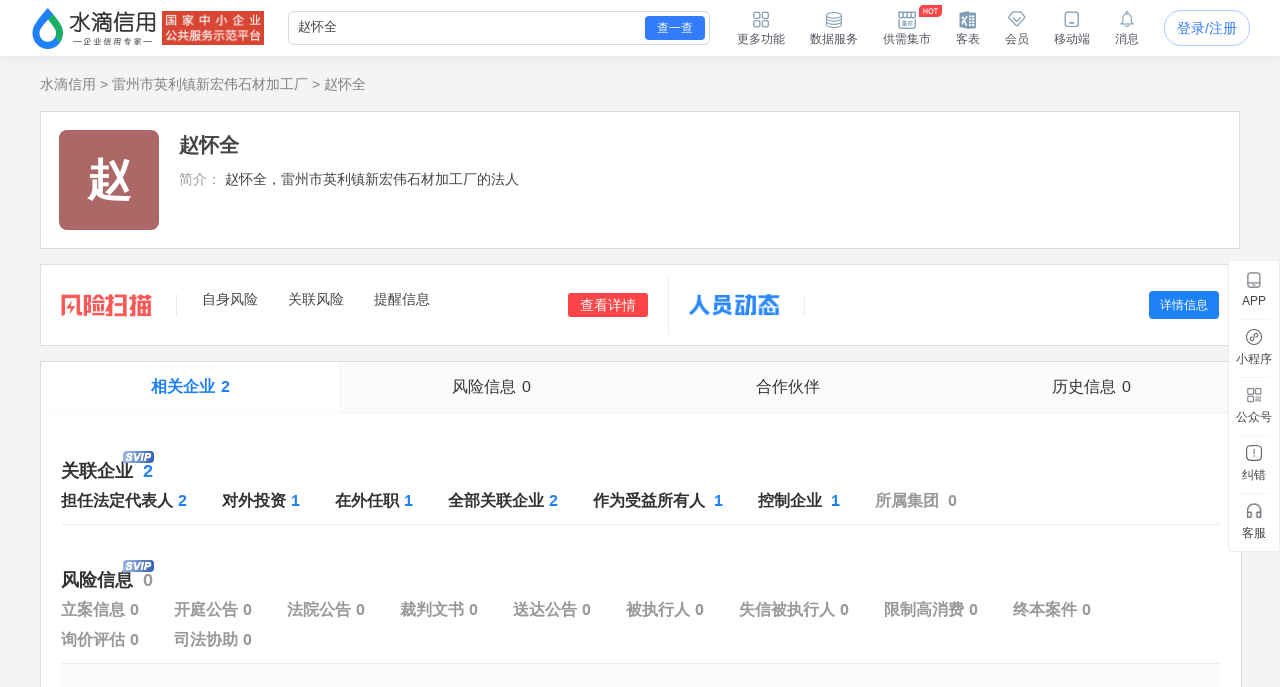

--- FILE ---
content_type: text/html; charset=UTF-8
request_url: https://shuidi.cn/owner_resume?base=bmFtZT3otbXmgIDlhagmZGlnZXN0PWQ3MWY0ZmE0YzVhOTcyZTA5ZTBkMzYwNTA4NDc2ZDAxJnBvc2l0aW9uPeazleS6ug%3D%3D&clickLogParamsPosition=%E6%80%BB%E8%A7%88%E5%8C%BA-%E4%B8%8B%E8%BD%BD%E7%AE%80%E5%8E%86
body_size: 16060
content:
<!DOCTYPE html>
<html lang="en">
<head>
    <meta charset="utf-8">
    <meta http-equiv="X-UA-Compatible" content="IE=edge,Chrome=1">
    <meta name="viewport" content="width=device-width, initial-scale=1, user-scalable=no">
    <meta name="renderer" content="webkit">
    <meta http-equiv="content-type" content="text/html; charset=UTF-8">
    <meta name="baidu-site-verification" content="ptBViWChaK" />
    <meta name='360_ssp_verify' content='97e68f5e73627afe543b46a19218182c' />
    <meta name="360-site-verification" content="3214efec4d6c8803951f487c25ff7748" />
    <meta name="shenma-site-verification" content="80bf0295bd6b4fc16cc50ea5335e3455_1644577047">
    <meta name="sogou_site_verification" content="KmKkZJ3DMI" />
    <meta name="shenma-site-verification" content="8d31c3b95a9f8c6caa324debca70de03_1658115048">
    <meta name="msvalidate.01" content="BC2B53A39736D0F2A094B42F0B245E0B" />
    <link rel="manifest" href="https://statichuoshan.shuidi.cn/manifest.json">

        <title>赵怀全_雷州市英利镇新宏伟石材加工厂-水滴信用</title>

            <meta name="description" content="水滴信用为你提供雷州市英利镇新宏伟石材加工厂赵怀全的简历信息，包括赵怀全关联企业、风险信息以及合作伙伴等信息，让您全面了解雷州市英利镇新宏伟石材加工厂赵怀全。"/>
                <meta name="keywords" content="赵怀全,雷州市英利镇新宏伟石材加工厂"/>
    
    
                        <link rel="canonical" href="https://shuidi.cn/person/6LW15oCA5YWo_d71f4fa4c5a972e09e0d360508476d01.html" />
            
    <link rel="stylesheet" rev="stylesheet" href="//sourcehuoshan.shuidi.cn/shuidi/resource/css/Shuidi_Archives_OwnerResume.css?v=202601211433&https" type="text/css"/>
        <link rel="shortcut icon" href="//staticjs.shuidi.cn/shuidi/images/favicon.ico" />
    
            <link rel="stylesheet" href="//staticjs.shuidi.cn/shuidireact/characterdetail/characterdetail.css?v=202601211433" type="text/css">
    </head>
<body>
<div class="mask"></div>
<input type="hidden" value="" id="accountName">
<input type="hidden" name="monitor_num" value="0">
<input type="hidden" value="0" id="detail-header-vip">
<input type="hidden" value="//staticjs.shuidi.cn/" id="basic_image_url">
<input type="hidden" name="notice_type" value="">

<div class="shuidi-header-container-box" style="">
    <div class="shuidi-header-container-box-content">
        <div class="shuidi-header-container">
            <div class="shuidi-header-logo-container">
                <div class="shuidi-header-logo-box">
                    <a class="home-href" title="水滴信用" href="https://shuidi.cn/">
                        <img draggable="false" class="logo-img real-logo"  src="//staticjs.shuidi.cn/shuidi/images/home/shuidi-logo-174.png" alt="水滴信用-企业信用信息查询平台-查企业-查老板-查风险" />
                    </a>
                </div>
                <div class="shuidi-header-logo-subTitle">
                                            <img src="//staticjs.shuidi.cn/shuidi/images/home/shuidi-logo-subtitle1.png" class="logo-img shuidi-logo-subtitle" alt="">
                                    </div>
                <!-- <div class="shuidi-header-logo-tohome shuidi-header-section">
                    <div class="shuidi-header-icon">
                        <img src="//staticjs.shuidi.cn/applicationBox/home-icon1.png" class="shuidi-header-icon-img">
                        <img src="//staticjs.shuidi.cn/applicationBox/home-active-icon1.png" class="shuidi-header-icon-img-active">
                    </div>
                    <div class="shuidi-header-text">首页</div>
                </div> -->
            </div>
                        <div class="shuidi-header-search-container">
                <div class="shuidi-header-search-box">
                    <!-- <div class="shuidi-header-search-selectsearchtype">
                        <span class="shuidi-header-showsearchtype"><span class="shuidi-header-showsearchtype-text" data-searchtype="all">全部</span><img src="//staticjs.shuidi.cn/shuidi/images/home/dropdown.png" class="shuidi-header-showsearchtype-down-arrow" alt=""></span>
                        <div class="shuidi-header-search-selectbox">
                            <div class="shuidi-header-search-selectitem shuidi-header-search-type all" data-searchtype="all" data-text="全部" >全部</div>
                            <div class="shuidi-header-search-selectitem shuidi-header-search-type companyContent" data-searchtype="companyContent" data-text="查企业">查企业</div>
                            <div class="shuidi-header-search-selectitem shuidi-header-search-type personContent" data-searchtype="personContent" data-text="查老板">查老板</div>
                            <div class="shuidi-header-search-selectitem shuidi-header-search-type riskContent" data-searchtype="riskContent" data-text="法律诉讼">法律诉讼</div>
                            <div class="shuidi-header-search-selectitem shuidi-header-search-type bidContent" data-searchtype="bidContent" data-text="查招标">查招标</div>
                        </div>
                    </div> -->
                    <div class="shuidi-header-search-input top_search">
                        <form id="topSearchForm">
                            <!--通用搜索框-->
                                                        <input id="topSearchFormInput" class="search-key" type="text" placeholder="请输入企业名、品牌名等关键词..." value="赵怀全" />
                        </form>
                    </div>
                    <div class="shuidi-header-search-icon">
                        查一查
                    </div>
                </div>
                <!-- <div class="shuidi-header-search-toAdvance">
                    <a class="shuidi-header-search-muti_search" href="/advancesearch"><div class="shuidi-header-search-muti-text">高级</div><div class="shuidi-header-search-muti-text" style="margin-top: 14px;">查询</div></a>
                </div> -->
            </div>
            
            <div class="shuidi-header-userinfo-container">
                <div class="shuidi-header-userinfo-more shuidi-header-section">
                    <div class="shuidi-header-icon">
                        <img src="//staticjs.shuidi.cn/applicationBox/morefunc-icon1.png" class="shuidi-header-icon-img">
                        <img src="//staticjs.shuidi.cn/applicationBox/morefunc-active-icon1.png" class="shuidi-header-icon-img-active">
                    </div>
                    <div class="shuidi-header-text">更多功能</div>
                    <div class="shuidi-header-morefunc">
                        <div class="box_title">
                            <span class="box-title-border"></span>
                            <span>更多功能</span>
                        </div>
                        <div class="box_img">
                            <div class="img_unit member_distribution">
                                <img src="//staticjs.shuidi.cn/applicationBox/distribution1.png" width="38" height="38">
                                <span>会员分销</span>
                            </div>
                            <div class="img_unit member_investPromotion">
                                <img src="//staticjs.shuidi.cn/applicationBox/business-logo.png" width="38" height="38">
                                <span>渠道招商</span>
                            </div>
                            <div class="img_unit shuidi-header-userinfo-freearea">
                                <img src="//staticjs.shuidi.cn/applicationBox/freearea-icon.png" width="38" height="38">
                                <span>免费专区</span>
                            </div>
                            <div class="img_unit secretary hide-model">
                                <img src="//staticjs.shuidi.cn/applicationBox/xyxm1.png" width="38" height="38">
                                <span>信用小秘</span>
                            </div>
                            <div class="img_unit multi_search">
                                <img src="//staticjs.shuidi.cn/applicationBox/header-mulsearch-icon.png" width="38" height="38">
                                <span>批量查询</span>
                            </div>
                            <div class="img_unit header_bidding">
                                <img src="//staticjs.shuidi.cn/applicationBox/header-bidding-icon.png" width="38" height="38">
                                <img src="//staticjs.shuidi.cn/shuidi/images/archives/icon-jg-4.png" width="23" height="12"  style="position:absolute;top:0;right:4px;">
                                <span>查招投标</span>
                            </div>
                            <div class="img_unit header_latest_company">
                                <img src="//staticjs.shuidi.cn/applicationBox/header-latestcompany.png" width="38" height="38">
                                <img src="//staticjs.shuidi.cn/shuidi/images/archives/icon-jg-4.png" width="23" height="12"  style="position:absolute;top:0;right:4px;">
                                <span>新增企业</span>
                            </div>

                            <!-- <div class="img_unit header_custom_table">
                                <img src="//staticjs.shuidi.cn/applicationBox/kebiao.png" width="38" height="38">
                                <img src="//staticjs.shuidi.cn/shuidi/images/archives/icon-jg-4.png" width="23" height="12"  style="position:absolute;top:0;right:4px;">
                                <span>客表</span>
                            </div> -->
                            <div class="img_unit header-advance-search">
                                <img src="//staticjs.shuidi.cn/applicationBox/header-advance-search.png" width="38" height="38">
                                <span>高级查询</span>
                            </div>
                        </div>
                        <div class="box_title">
                            <span class="box-title-border"></span>
                            <span>数据解决方案</span>
                        </div>
                        <div class="box_img">
                            <div class="img_unit data-serve">
                                <img src="//staticjs.shuidi.cn/applicationBox/header-data-serve-icon.png" width="38" height="38">
                                <img src="//staticjs.shuidi.cn/shuidi/images/archives/icon-jg-3.png" width="23" height="12"  style="position:absolute;top:0;right:4px;">
                                <span>数据库</span>
                            </div>
                            <div class="img_unit api-router">
                                <img src="//staticjs.shuidi.cn/applicationBox/api1.png" width="38" height="38">
                                <img src="//staticjs.shuidi.cn/shuidi/images/archives/icon-jg-3.png" width="23" height="12"  style="position:absolute;top:0;right:4px;">
                                <span>API接口</span>
                            </div>
                            <div class="img_unit header-ai">
                                <img src="//staticjs.shuidi.cn/applicationBox/header-ai.png" width="38" height="38">
                                <span>水滴AI</span>
                            </div>
                        </div>
                    </div>
                </div>
                <div class="shuidi-header-userinfo-dataserve shuidi-header-section">
                    <div class="shuidi-header-icon">
                        <img src="//staticjs.shuidi.cn/applicationBox/header-dataserve.png" class="shuidi-header-icon-img">
                        <img src="//staticjs.shuidi.cn/applicationBox/header-active-dataserve.png" class="shuidi-header-icon-img-active">
                        <span class="shuidi-header-hot-icon">
                        <img src="//staticjs.shuidi.cn/applicationBox/new_tip2.png" class="shuidi-header-hot-icon">
                        </span>
                    </div>
                    <div class="shuidi-header-text">数据服务</div>
                </div>
                <div class="shuidi-header-userinfo-trade-market shuidi-header-section">
                    <div class="shuidi-header-icon">
                        <img src="//staticjs.shuidi.cn/applicationBox/trade-market-icon.png" class="shuidi-header-icon-img">
                        <img src="//staticjs.shuidi.cn/applicationBox/trade-market-active-icon.png" class="shuidi-header-icon-img-active">
                        <span class="shuidi-header-hot-icon">
                        <img src="//staticjs.shuidi.cn/applicationBox/hot-icon.png" class="shuidi-header-hot-icon">
                        </span>
                    </div>
                    <div class="shuidi-header-text">供需集市</div>
                    <div class="shuidi-header-trade-market">
                        <img src="//staticjs.shuidi.cn/applicationBox/trade-market-hover-2.png" width="250" height="156">
                    </div>
                    <!-- 采购消息提示弹窗 -->
                    <div class="shuidi-header-trade-market-pop">
                        <div class="popup-header">
                            <div class="header-text">
                                <img class="icon-notice" 
                                    src="//staticjs.shuidi.cn/shuidi/images/credit-merchant/market-pop/notice-white-icon.png"
                                    alt="icon">
                                您收到一条采购单
                            </div>
                            <img class="icon-close" 
                                src="//staticjs.shuidi.cn/shuidi/images/credit-merchant/market-pop/close-white-icon.png"
                                alt="icon">
                        </div>
                        
                        <div class="popup-content">
                            <div class="purchase-title">
                                <span class="title-text">需采购</span>
                                <span class="product-name"></span>
                                <span class="tag-urgent"></span>
                                <span class="tag-status"></span>
                            </div>
                            
                            <div class="user-info">
                                <div class="info-item">
                                    <img class="icon-user" 
                                        src="//staticjs.shuidi.cn/shuidi/images/credit-merchant/market-pop/person-icon.png"
                                        alt="icon">
                                    <span class="person-name"></span>
                                </div>
                                <div class="info-item">
                                    <img class="icon-user" 
                                        src="//staticjs.shuidi.cn/shuidi/images/credit-merchant/market-pop/phone-icon.png"
                                        alt="icon">
                                    <span class="phone-number"></span>
                                </div>
                            </div>

                            <div class="user-info">
                                <div class="info-item">
                                    <img class="icon-user" 
                                        src="//staticjs.shuidi.cn/shuidi/images/credit-merchant/market-pop/content-icon.png"
                                        alt="icon">
                                    <span class="info-item-text"></span>
                                </div>
                            </div>
                        </div>
                        
                        <div class="popup-footer">
                            <div class="view-more">到供需集市查看详情及更多商机</div>
                            <a class="icon-arrow-box" href="/creditmerchant">
                                立即前往
                                <img class="icon-arrow" 
                                        src="//staticjs.shuidi.cn/shuidi/images/credit-merchant/market-pop/arrow-blue-icon.png"
                                        alt="icon">
                            </a>
                        </div>
                    </div>
                    <!-- 通用供需集市引导弹窗 -->
                    <div class="common-guide-pop">
                        <div class="popup-header">
                            <img class="icon-close" src="//staticjs.shuidi.cn/shuidi/images/credit-merchant/market-pop/common-pop-close.png" alt="icon">
                        </div>
                        <div class="popup-content">
                            <img class="icon-notice" src="//staticjs.shuidi.cn/shuidi/images/credit-merchant/market-pop/notice-icon.png" alt="icon">
                            <div class="common-guide-content">这里是内容区域</div>
                            <div class="popup-footer">
                                找客户
                            </div>
                        </div>
                    </div>
                </div>
                <div class="shuidi-header-userinfo-kebiao shuidi-header-section">
                    <div class="shuidi-header-icon">
                        <img src="//staticjs.shuidi.cn/applicationBox/header-kebiao.png" class="shuidi-header-icon-img">
                        <img src="//staticjs.shuidi.cn/applicationBox/header-active-kebiao.png" class="shuidi-header-icon-img-active">
                        <span class="shuidi-header-kebiao-count">11</span>
                    </div>
                    <div class="shuidi-header-text">客表</div>
                </div>
                <div class="shuidi-header-userinfo-vip shuidi-header-section">
                                            <a href="javascript:;" class="headerVipIcon headerVip-nologin">
                            <div class="shuidi-header-icon">
                                <img src="//staticjs.shuidi.cn/applicationBox/member-icon1.png" class="shuidi-header-icon-img">
                                <img src="//staticjs.shuidi.cn/applicationBox/member-active-icon1.png" class="shuidi-header-icon-img-active">
                            </div>
                            <div class="shuidi-header-text">会员</div>
                        </a>
                                        <div class="memberBenefits">
                        <img src="//staticjs.shuidi.cn/shuidi/images/businessOwner/vipPop.png" alt="">
                                                    <a href="javascript:;" class="headerVip headerVip-nologin"></a>
                                            </div>
                    
                </div>
                <div class="shuidi-header-userinfo-app shuidi-header-section">
                    <div class="shuidi-header-icon">
                        <img src="//staticjs.shuidi.cn/applicationBox/headerapp-icon1.png" class="shuidi-header-icon-img">
                        <img src="//staticjs.shuidi.cn/applicationBox/headerapp-active-icon1.png" class="shuidi-header-icon-img-active">
                    </div>
                    <div class="shuidi-header-text">移动端</div>
                    <div class="shuidi-header-app-modal">
                        <div class="box_title">
                            <span class="box-title-border"></span>
                            <span>随时随地使用水滴信用</span>
                        </div>
                        <div class="box_img">
                            <div class="img_unit">
                                <img src="//staticjs.shuidi.cn/shuidi/images/footer/icon_2_2_10241.png" width="120" height="120">
                                <span>水滴信用APP</span>
                            </div>
                            <div class="img_unit">
                                <img src="//staticjs.shuidi.cn/shuidi/images/footer/icon_1_3.png" width="120" height="120">
                                <span>水滴信用小程序</span>
                            </div>
                        </div>
                    </div>
                </div>
                <div class="shuidi-header-userinfo-message shuidi-header-section">
                    <div class="shuidi-header-icon">
                        <img src="//staticjs.shuidi.cn/applicationBox/header-message-icon1.png" class="shuidi-header-icon-img">
                        <img src="//staticjs.shuidi.cn/applicationBox/header-message-active-icon1.png" class="shuidi-header-icon-img-active">
                    </div>
                    <div class="shuidi-header-text">消息</div>
                    <div class="shuidi-message-unread-count"></div>
                    <div class="shuidi-header-message-modal">
                        <div class="shuidi-header-message-header">
                        <span style="font-weight: bold;">消息中心</span>
                        <span style="color:#999999" class="unread-count">（<span class="shuidi-message-unread" style="color:#f43738;padding:0 2px">0</span>条未读）</span>

                            <!-- <span class="checkall-message">全部></span> -->
                        </div>
                        <div class="message-list-box-container">
                            <div class="message-list-empty-box">
                                <img src="//staticjs.shuidi.cn//shuidi/images/newcenter/empty.png" class="message-list-empty-img" alt="">
                                <div class="message-list-empty-text">暂无消息</div>
                            </div>
                        </div>  
                    </div>
                </div>
                <div class="shuidi-header-userinfo-options">
                                            <input type="hidden" id="get_uid" value="0">
                        <div class="shuidi-header-userinfo-nologin">
                            <a class="login-btn" data-position="右上角全局登录" href="javascript:;" style="position:relative;">登录/注册
                                                            </a>
                        </div>
                                    </div>
            </div>
        </div>
    </div>
</div>

<div class="kebiao-copy-dialog">
    <div class="kebiao-dialog-body">
        <div class="kebiao-dialog-body-bg">
            <img src="//staticjs.shuidi.cn/shuidi/images/archives/kebiao-dialog-bg.png" alt="" class="kebiao-dialog-bg" />
        </div>
        <div class="keiao-dialog-content">
            <div class="kebiao-dialog-close">
                <img src="//staticjs.shuidi.cn/shuidi/images/archives/boss-close.png" alt="" class="kebiao-dialog-close-img" />
            </div>
            <div class="kebiao-dialog-title">
                <div class="kebiao-dialog-subtitle">
                    今天已经复制了<span class="kebiao-copycount"></span>条数据，共计花费时间<span class="kebiao-work-time"></span>，打败了<span class="kebiao-red-font">10%</span>的用户
                </div>
                <div class="kebiao-dialog-maintitle">
                    用客表10秒查完所有企业
                </div>
            </div>
            <div class="kebiao-dialog-innercontent">
                <div class="kebiao-dialog-table">
                    <div class="kebiao-dialog-tablehead">
                        <table class="kebiao-dialog-table-content">
                            <thead class="kebiao-dialog-head">
                                <tr>
                                    <th class="kebiao-th-companyname">公司名称</th>
                                    <th class="kebiao-th-copycontent">内容</th>
                                </tr>
                            </thead>
                        </table>
                    </div>
                    <div class="kebiao-dialog-tablebody">
                        <table class="kebiao-dialog-table-content">
                            <tbody class="kebiao-dialog-tbody">
                                <tr>
                                    <td class="kebiao-dialog-companyname"></td>
                                    <td class="kebiao-dialog-copycontent"></td>
                                </tr>
                            </tbody>
                        </table>
                    </div>
                </div>
                <div class="kebiao-dialog-recommend">
                    <img src="//staticjs.shuidi.cn/shuidi/images/archives/recommend-circle.png" class="kebiao-recommend-icon" alt="" />
                    <span class="kebiao-dialog-tip">
                        水滴信用新功能推荐
                    </span>
                </div>
            </div>
            <div class="kebiao-dialog-footer">
                <div class="kebiao-dialog-footer-slogen">
                    <img src="//staticjs.shuidi.cn/shuidi/images/archives/kebiao-slogan-grey.png" class="kebial-slogan-grey" alt="">
                </div>
                <div class="try-kebiao-btn">
                    去试试
                </div>
            </div>
        </div>
    </div>
</div>

<div id="header-height" style="height: 56px; "></div>


<input type="hidden" value="" id="timerNoMore">
<input type="hidden" value="pay_senior_executive" id="payFor">
<input type="hidden" value="1" id="hasData">
<input type="hidden" value="" id="payRecord">
<input type="hidden" value="d71f4fa4c5a972e09e0d360508476d01" id="digest">
<input type="hidden" value="赵怀全" id="sname">
<input type="hidden" value="0" id="isVip">
<input type="hidden" value="" id="person_detail_single">
<input type="hidden" value="" id="person_download_single">
<input type="hidden" value="2" id="legal_info_num">
<input type="hidden" value="1" id="partners_info_num">
<input type="hidden" value="1" id="employees_info_num">
<input type="hidden" value="0" id="friends_info_num">
<input type="hidden" value="2" id="resume_list_num">
<input type="hidden" value="" id="times_no_more">
<input type="hidden" value="1" id="times_no_one">
<input type="hidden" value="" id="common_person_limit">
<input type="hidden" value="法人" id="jobPosition">
<input type="hidden" value="" id="pay_vip_source">
<input type="hidden" value="" id="is_monitor">
<input type="hidden" value="0" id="is_return_apply">
<input type="hidden" value="" id="trialVip">

<input type="hidden" value="0" id="userid">
<div class="resume-content page">

    <div style="margin-top: 20px;" id="person-resume-breadcrumb">
    <div class="bread">
   <a href="/">水滴信用</a><span> > </span><a href="/company-d71f4fa4c5a972e09e0d360508476d01.html">雷州市英利镇新宏伟石材加工厂</a><span> > </span><a href="/person/6LW15oCA5YWo_d71f4fa4c5a972e09e0d360508476d01.html">赵怀全</a></div>    </div>
    <div class="legal-person clearfix">
        <div class="float-left company_logo">
                <div class="words-logo" style="width:100px;height:100px;background:rgba(172,103,103);border-radius:8%;overflow:hidden;position:relative;">
        <div style="position:absolute;width:100%;height:100%;display:flex;flex-flow:row wrap;justify-content:center;align-items:center;text-align:center;word-break:break-all;word-wrap:break-word;box-sizing:border-box;font-size:44px;font-weight:bold;color:#fff;padding:0 10px;">
            <div style="min-width:34%">赵</div>        </div>
    </div>
             <div  class="verify-resume-btn" style="display:none;">一键核验简历</div>
        </div>
        <div class="legal-person-center">
            <p class="name" id="company-people-name">赵怀全</p>
            <div class="tag-box">
                                                                                <!-- 企业集团 -->
                            </div>
            <p class="person-intro">
                <span class="person-intro-label">简介：</span>
                <span>赵怀全，雷州市英利镇新宏伟石材加工厂的法人</span>
                <!--                     <span>雷州市英利镇新宏伟石材加工厂</span>
                                <span>的法人。</span>
                <span>TA共有2家企业，</span>
                <span>目前持股价值50万。</span> -->
            </p>
            <div class="entrance-row hide-model" style="display:none;">
                <div class="entrance-item entrance-lxt cur-pointer" data-position="人物详情基础信息联系他">
                        <div class="words-logo" style="width:38px;height:38px;background:rgba(209,174,157);border-radius:8%;overflow:hidden;position:relative;">
        <div style="position:absolute;width:100%;height:100%;display:flex;flex-flow:row wrap;justify-content:center;align-items:center;text-align:center;word-break:break-all;word-wrap:break-word;box-sizing:border-box;font-size:16px;color:#fff;padding:0 10px;">
            <div style="min-width:34%">赵</div>        </div>
    </div>
                    <div class="entrance-item-text">
                        <div class="entrance-item-text1">联系方式</div>
                                                    <div class="entrance-item-text2">联系线索<span class="count">5</span></div>
                                            </div>
                </div>
                <div class="entrance-item entrance-xydc cur-pointer" data-position="人物详情页信用情况">
                        <div class="words-logo" style="width:38px;height:38px;background:rgba(209,174,157);border-radius:8%;overflow:hidden;position:relative;">
        <div style="position:absolute;width:100%;height:100%;display:flex;flex-flow:row wrap;justify-content:center;align-items:center;text-align:center;word-break:break-all;word-wrap:break-word;box-sizing:border-box;font-size:16px;color:#fff;padding:0 10px;">
            <div style="min-width:34%">赵</div>        </div>
    </div>
                    <div class="entrance-item-text">
                        <div class="entrance-item-text1">供应商、客户调查</div>
                        <div class="entrance-item-text2">合作需求、信用调查</div>
                    </div>
                </div>
                <div class="entrance-item ccxs cur-pointer" data-position="人物详情财产线索">
                        <div class="words-logo" style="width:38px;height:38px;background:rgba(172,103,103);border-radius:8%;overflow:hidden;position:relative;">
        <div style="position:absolute;width:100%;height:100%;display:flex;flex-flow:row wrap;justify-content:center;align-items:center;text-align:center;word-break:break-all;word-wrap:break-word;box-sizing:border-box;font-size:16px;color:#fff;padding:0 10px;">
            <div style="min-width:34%">赵</div>        </div>
    </div>
                    <div class="entrance-item-text">
                        <div class="entrance-item-text1">财产线索</div>
                                                                                    <div class="entrance-item-text2">线索数据<span class="count">2</span></div>
                                                        
                         
                    </div>
                </div>
                <div class="entrance-item gqct cur-pointer" data-position="人物详情基础信息股权穿透图" data-target="link_7_ext">
                        <div class="words-logo" style="width:38px;height:38px;background:rgba(188,158,219);border-radius:8%;overflow:hidden;position:relative;">
        <div style="position:absolute;width:100%;height:100%;display:flex;flex-flow:row wrap;justify-content:center;align-items:center;text-align:center;word-break:break-all;word-wrap:break-word;box-sizing:border-box;font-size:16px;color:#fff;padding:0 10px;">
            <div style="min-width:34%">赵</div>        </div>
    </div>
                    <div class="entrance-item-text">
                        <div class="entrance-item-text1">股权穿透图</div>
                        <div class="entrance-item-text2">挖掘深层股权结构</div>
                    </div>
                </div>
                <div class="entrance-item lbgx cur-pointer" data-position="人物详情基础信息老板图谱" data-target="link_8">
                        <div class="words-logo" style="width:38px;height:38px;background:rgba(125,179,217);border-radius:8%;overflow:hidden;position:relative;">
        <div style="position:absolute;width:100%;height:100%;display:flex;flex-flow:row wrap;justify-content:center;align-items:center;text-align:center;word-break:break-all;word-wrap:break-word;box-sizing:border-box;font-size:16px;color:#fff;padding:0 10px;">
            <div style="min-width:34%">赵</div>        </div>
    </div>
                    <div class="entrance-item-text">
                        <div class="entrance-item-text1">老板关系图谱</div>
                        <div class="entrance-item-text2">快速理清老板关系脉络</div>
                    </div>
                </div>
            </div>
        </div>
        <!-- <div class="btn-contents person-resume-contects">
            <div data-position="人物详情下载简历" class="hide-model">
                <div class="btn-donresume show-open-vip2">
                    <img src="//staticjs.shuidi.cn/shuidi/images/person/icon-1.png" alt="" class="icon-1">
                    <span>下载简历</span>
                </div>
            </div>
            <div data-position="人物详情风险监控" style="display:none">
                <div class="before-monitor monitor-btn ">
                    <img src="//staticjs.shuidi.cn/shuidi/images/archives/icon-23.png" class="pic-icon-23">
                    <span>风险监控</span>
                </div>
                <div class="after-monitor monitor-btn hidden">
                    <img src="//staticjs.shuidi.cn/shuidi/images/archives/icon-23.png" class="pic-icon-23">
                    <span>已监控</span>
                </div>
            </div>
            <div class="phone-scan-pay-qrcode">
                <img src="//staticjs.shuidi.cn/shuidi/images/detail3/phone-contact-qrcode-bg2.png" alt="">
                <img src="" alt="qrCode" class="phone-scan-pay-qrcode-qrcode">
            </div>
        </div> -->
    </div>
        <div class="clearfix">
                        <div class="unclaimed-risk clearfix">
            <div class="left_risk" data-position="人员详情风险扫描横幅">
                <div class="risk_iconbox">
                    <img class="picture" src="//staticjs.shuidi.cn/shuidi/images/archives/risk.jpg">
                </div>
                <div class="flex-1 risk-nav">
                    <div class="risk-nav-item">
                        <div class="label">自身风险</div>
                        <div class="risk_no risk_number1 showdetail" data-property="2"></div>
                    </div>
                    <div class="risk-nav-item">
                        <div class="label">关联风险</div>
                        <div class="risk_no risk_number2 showdetail" data-property="2"></div>
                    </div>
                    <div class="risk-nav-item">
                        <div class="label">提醒信息</div>
                        <div class="risk_no risk_number3 showdetail" data-property="3"></div>
                    </div>
                </div>
                <a href="javascript:;" class="risk-event-btn showdetail" data-property="2">查看详情</a>
                
            </div>
            <div class="right_risk cur-pointer" data-position="人员详情人员动态">
                <div class="risk_iconbox">
                    <img class="picture" src="//staticjs.shuidi.cn/shuidi/images/archives/icon-22.png">
                </div>
                <div style='flex:1;height:100%;'>
                    <div class="person-dynamic swiper-container">
                        <div class="swiper-wrapper"></div>   
                    </div>
                </div>
                                <div class="dynamic-detail-btn">详情信息</div>
                            </div>
        </div>
        
        <div class="resume-detail">
            <div class="content-tabs">
                <div class="hover-box">
                    <ul class="hover-ul">
                        <li data-target="characterInfo" class="tabitem active is_link">相关企业<span class="count">2</span></li>
                        <li data-target="characterInfo1" anchorr="characterInfo" class="is_link">担任法定代表人<span class="count countA">2</span></li>
                        <li data-target="characterInfo2" anchorr="characterInfo" class="is_link">对外投资<span class="count countA">1</span></li>
                        <li data-target="characterInfo3" anchorr="characterInfo" class="is_link">在外任职<span class="count countA">1</span></li>
                        <li data-target="characterInfo4" anchorr="characterInfo" class="is_link">全部关联企业<span class="count countA">2</span></li>
                        <li data-target="characterInfo7" anchorr="characterInfo" class="is_link">作为受益所有人<span class="count countA">1</span></li>
                        <li data-target="characterInfo8" anchorr="characterInfo" class="is_link">控制企业<span class="count countA">1</span></li>
                        <li data-target="characterInfo6" anchorr="characterInfo" class="">所属集团<span class="count countA"></span></li>
                    </ul>
                    <ul class="hover-ul">
                        <li class="tabitem is_link" data-target="riskFaBox">风险信息<span class="count">0</span></li>
                        <li data-target="risk1" anchorr="riskFaBox" class="">立案信息<span class="count countB"></span></li>
                        <li data-target="risk2" anchorr="riskFaBox" class="">开庭公告<span class="count countB"></span></li>
                        <li data-target="risk3" anchorr="riskFaBox" class="">法院公告<span class="count countB"></span></li>
                        <li data-target="risk4" anchorr="riskFaBox" class="">裁判文书<span class="count countB"></span></li>
                        <li data-target="risk5" anchorr="riskFaBox" class="">送达公告<span class="count countB"></span></li>
                        <li data-target="risk6" anchorr="riskFaBox" class="">被执行人<span class="count countB"></span></li>
                        <li data-target="risk7" anchorr="riskFaBox" class="">失信被执行人<span class="count countB"></span></li>
                        <li data-target="risk8" anchorr="riskFaBox" class="">限制高消费<span class="count countB"></span></li>
                        <li data-target="risk9" anchorr="riskFaBox" class="">终本案件<span class="count countB"></span></li>
                                                <li data-target="risk14" anchorr="riskFaBox" class="">询价评估<span class="count countB"></span></li>
                        <li data-target="risk12" anchorr="riskFaBox" class="">司法协助<span class="count countB"></span></li>
                    </ul>
                    <ul class="hover-ul">
                        <li class="tabitem is_link" data-target="partnerBox">合作伙伴<span class="count"></span></li>
                        <li data-target="partnerBox" anchorr="partnerBox" class="">合作伙伴<span class="count countA"></span></li>
                    </ul>
                    <ul class="hover-ul">
                        <li class="tabitem is_link" data-target="historyBox">历史信息<span class="count">0</span></li>
                        <li data-target="history1" anchorr="historyBox" class="">历史担任法定代表人<span class="count countA"></span></li>
                        <li data-target="history2" anchorr="historyBox" class="">历史对外投资<span class="count countA"></span></li>
                        <li data-target="history3" anchorr="historyBox" class="">历史在外任职<span class="count countA"></span></li>
                        <li data-target="history4" anchorr="historyBox" class="">历史全部关联企业<span class="count countA"></span></li>
                        <li data-target="history5" anchorr="historyBox" class="">历史裁判文书<span class="count countB"></span></li>
                        <li data-target="history6" anchorr="historyBox" class="">历史被执行人<span class="count countB"></span></li>
                        <li data-target="history7" anchorr="historyBox" class="">历史失信被执行人<span class="count countB"></span></li>
                        <li data-target="history8" anchorr="historyBox" class="">历史限制高消费<span class="count countB"></span></li>
                        <li data-target="history9" anchorr="historyBox" class="">历史终本案件<span class="count countB"></span></li>
                        <li data-target="history12" anchorr="historyBox" class="">历史司法协助<span class="count countB"></span></li>
                    </ul>
                </div>
            </div>
                            <!-- <div class="disk-surver content-risk">
                    <div class="md1-title">
                        <img src="//staticjs.shuidi.cn/shuidi/images/archives/icon-14.png" alt="" class="risk-pic">
                        <div class="more-risk-icon">
                            <div class="hover-tip">
                                <i class="popup_arrow_left"></i>
                                风险扫描所涉及内容不代表水滴信用的任何明示、暗示之观点或保证。参考、使用该些信息造成的后果，由当事人自行负责。
                            </div>
                        </div>
                        <img src="//staticjs.shuidi.cn/shuidi/images/archives/icon-15.png" alt="" class="icon-15">
                    </div>
                    <div class="risk-body">
                        <div class="risk-bodyLeft">
                            <p class="self"><img src="//staticjs.shuidi.cn/shuidi/images/archives/icon-16.png" alt="" class="risk-icon">
                                <span>自身风险</span><span class="risk-count"><span class="self-risk-num font-bold"></span>条</span>&nbsp;&nbsp;&nbsp;&nbsp;
                                <span class="info-desc"></span>
                            </p>
                            <p class="relat"><img src="//staticjs.shuidi.cn/shuidi/images/archives/icon-17.png" alt="" class="risk-icon">
                                <span>关联风险</span><span class="risk-count"><span class="relat-risk-num font-bold"></span>条</span>&nbsp;&nbsp;&nbsp;&nbsp;
                                <span class="info-desc showdetail" data-property="2" data-position="人物详情风险扫描"></span>
                            </p>
                            <p class="major"><img src="//staticjs.shuidi.cn/shuidi/images/archives/icon-18.png" alt="" class="risk-icon">
                                <span>提醒信息</span><span class="risk-count"><span class="major-info-num font-bold"></span>条</span>&nbsp;&nbsp;&nbsp;&nbsp;
                                <span class="info-desc showdetail" data-property="3" data-position="人物详情风险扫描">
                                    <span class="info1"></span>
                                    <span class="info2"></span>
                                </span>
                            </p>
                        </div>
                        <div class="risk-bodyRight boxR">
                            <button class="showdetail" data-property="2" data-position="人物详情风险扫描">查看详情</button>
                        </div>
                    </div>
                </div> -->
                        
            <div class="detail-box">
                <div id="characterInfo" class="t-box1 box-item">
                                        <div class="switch-tab">
                        <div class="switch-tab-title is_link">
                            <span style="position:relative">
                                <span>关联企业</span>
                                <img class="icon-vip-svip" src="//staticjs.shuidi.cn/shuidi/images/archives/icon-15-svip.png">
                            </span>
                            <span class="count">2</span>
                        </div>
                        <ul class="clearfix">
                            <li data-target="characterInfo1" class="is_link">担任法定代表人<span class="count">2</span></li>
                            <li data-target="characterInfo2" class="is_link">对外投资<span class="count">1</span></li>
                            <li data-target="characterInfo3" class="is_link">在外任职<span class="count">1</span></li>
                            <li data-target="characterInfo4" class="is_link">全部关联企业<span class="count">2</span></li>
                            <li data-target="characterInfo7" anchorr="characterInfo7" class="is_link">
                                <span style="position:relative">
                                    <span>作为受益所有人</span>
                                </span>
                                <span class="count">1</span>
                            </li>
                            <li data-target="characterInfo8" anchorr="characterInfo8" class="is_link">
                                <span style="position:relative">
                                    <span>控制企业</span>
                                </span>
                                <span class="count">1</span>
                            </li>
                            <li data-target="characterInfo6" anchorr="characterInfo6" class="">
                                <span style="position:relative">
                                    <span>所属集团</span>
                                </span>
                                <span class="count">0</span>
                            </li>
                        </ul>
                        <div class="b-line"></div>
                    </div>
                                                                <div class="t-box1-a"></div>
                    
                                                                                        
                </div>

                <!-- 风险信息 -->
                <div id="riskFaBox">
                                        <div class="switch-tab">
                        <div class="switch-tab-title ">
                            <span style="position:relative">
                                <span>风险信息</span>
                                <img class="icon-vip-svip" src="//staticjs.shuidi.cn/shuidi/images/archives/icon-svip.png">
                            </span>
                            <span class="count countB">0</span>
                        </div>
                        <ul class="clearfix">
                            <li class="" data-target="risk1">立案信息<span class="count countB">0</span></li>
                            <li class="" data-target="risk2">开庭公告<span class="count countB">0</span></li>
                            <li class="" data-target="risk3">法院公告<span class="count countB">0</span></li>
                            <li class="" data-target="risk4">裁判文书<span class="count countB">0</span></li>
                            <li class="" data-target="risk5">送达公告<span class="count countB">0</span></li>
                            <li class="" data-target="risk6">被执行人<span class="count countB">0</span></li>
                            <li class="" data-target="risk7">失信被执行人<span class="count countB">0</span></li>
                            <li class="" data-target="risk8">限制高消费<span class="count countB">0</span></li>
                            <li class="" data-target="risk9">终本案件<span class="count countB">0</span></li>
                            <li class="" data-target="risk14">询价评估<span class="count countB">0</span></li>
                            <li class="" data-target="risk12">司法协助<span class="count countB">0</span></li>
                        </ul>
                        <div class="b-line"></div>
                    </div>
                    
                                                                        <div class="empty-box rel">
                                <img src="//staticjs.shuidi.cn/shuidi/images/archives/empty-pic.jpg" class="pic_block">
                                <div class="empty-title">截止目前暂无风险信息</div>
                            </div>
                                                            </div>
                
                <!--合作伙伴-->
                <div id="partnerBox" class="partner box-item" data-position="人物详情合作伙伴">
                    <div class="box-item-content">
                        <div class="title-detail">
                            <div class="title_name">
                                <span>合作伙伴</span>
                                <span class="count">0</span>
                            </div>
                            <img class="table_logo" src="//staticjs.shuidi.cn/shuidi/images/detail_1_1.jpg">
                        </div>
                        <table class="table1">
                            <tr>
                                <th class="id-num">序号</th>
                                <th>名称</th>
                                <th>合作次数</th>
                                <!-- <th>合作企业代表</th> -->
                            </tr>
                        </table>
                    </div>
                </div>

                <!-- 历史信息 -->
                <div id="historyBox">
                                        <div class="switch-tab">
                        <div class="switch-tab-title ">
                            <span style="position:relative">
                                <span>历史信息</span>
                                <img class="icon-vip-svip" src="//staticjs.shuidi.cn/shuidi/images/archives/icon-svip.png">
                            </span>
                            <span class="count countB">0</span>
                        </div>
                        <ul class="clearfix">
                            <li class="" data-target="history1">历史担任法定代表人<span class="count countA">0</span></li>
                            <li class="" data-target="history2">历史对外投资<span class="count countA">0</span></li>
                            <li class="" data-target="history3">历史在外任职<span class="count countA">0</span></li>
                            <li class="" data-target="history4">历史全部关联企业<span class="count countA">0</span></li>
                            <li class="" data-target="history5">历史裁判文书<span class="count countB">0</span></li>
                            <li class="" data-target="history6">历史被执行人<span class="count countB">0</span></li>
                            <li class="" data-target="history7">历史失信被执行人<span class="count countB">0</span></li>
                            <li class="" data-target="history8">历史限制高消费<span class="count countB">0</span></li>
                            <li class="" data-target="history9">历史终本案件<span class="count countB">0</span></li>
                            <li class="" data-target="history12">历史司法协助<span class="count countB">0</span></li>
                        </ul>
                        <div class="b-line"></div>
                    </div>
                                                                                            <div class="empty-box rel">
                                <img src="//staticjs.shuidi.cn/shuidi/images/archives/empty-pic.jpg" class="pic_block">
                                <div class="empty-title">截止目前暂无历史信息</div>
                            </div>
                                                            </div>
                
                <!-- 曾任职信息 -->
                <div style="display:none" class="t-box2 box-item hide-model" data-position="人物详情曾任职信息">
                    <div class="totarget link_2"></div>
                </div>
                <!-- 实际控制权 -->
                <div style="display:none" class="t-box3 box-item hide-model" data-position="人物详情实际控制权">
                    <div class="totarget link_3"></div>
                </div>
                <!-- 股权穿透图 -->
                <div style="display:none" class="t-box7 box-item" data-position="人物详情股权穿透图">
                    <div class="totarget link_7_ext"></div>   
                </div>
                <!-- 老板关系 -->
                <div style="display:none" class="t-box8 box-item" data-position="人物详情老板图谱">
                    <div class="totarget link_8"></div>   
                </div>
            </div>
        </div>
    </div>
    <p class="disclaimer">免责声明：风险事件的数据是基于公开信息通过大数据分析后的结果，仅供用户参考，水滴信用不对事件的及时性，有效性负责，请用户慎重选择使用该信息！若因参考、使用该信息造成损失的，由用户自行负责，水滴信用不承担任何责任</p>
</div>

<div class="open-vip-popup popup" style="display: none;">
    <i class="close-btn"></i>
    <div class="figure-popup-differ" style="text-align: center;padding-top: 10px;display: none;height:236px;">
        <img src="//staticjs.shuidi.cn/shuidi/images/new-detail/diagram.jpg">
    </div>
    <div class="email-popup-differ" style="text-align: center;display: none;height:210px;">
        <p style="font-size: 18px;padding: 74px 0 20px;text-align: center;">请填写需要接收报告的邮箱</p>
        <input type="text" placeholder="请输入您的邮箱" style="border: 1px solid #ccc;width: 414px;padding-left:18px;font-size:14px;height:48px;line-height: 48px;">
    </div>
    <div class="include-content" style="margin-top: 0;">
                    <div style="text-align: right;margin-bottom: 5px;font-size: 14px;"><a href="/audit-claim?company_name_digest=d71f4fa4c5a972e09e0d360508476d01">企业主认领企业后，可免费查看></a></div>
                <div class="bd-topccc">
            <p style="padding: 0;text-align: center;color:#666;margin-bottom: 10px;font-size: 14px;">该功能为VIP专享，继续查看请开通为VIP会员</p>
            <div style="margin-bottom: 24px;">
                <span style="display: inline-block;font-size:14px;padding-left: 44px;color:#666;">限时包年只需<font>58</font>元</span>
                <a href="/open/vipnew" style="display:inline-block;border-radius:5px;font-size:16px;margin-left:20px;width:188px;height:38px;text-align: center;line-height: 38px;color: #fff;background-color: #cda900;">升级为vip</a>
            </div>
            <div class="content-title">
                <p>含企业董监高人物图谱、董监高简历报告</p>
                <p>董监高简历报告内容</p>
            </div>
            <p>- 董监高简历概述</p>
            <p>- 关联公司汇总</p>
            <p>- 合作伙伴</p>
            <p>- 个人经历</p>
            <p>- 担任法定代表人的企业信息</p>
            <p>- 对外投资的企业信息</p>
            <p>- 在外任职的企业信息</p>
        </div>
    </div>
</div>
<div class="download-pdf-popup popup">
    <i class="close-btn"></i>
    <p>请填写需要接收报告的邮箱</p>
    <input type="text" placeholder="请输入您的邮箱">
    <div class="msg-tip"><span class="mark">!</span>请输入正确的邮箱地址</div>
    <a href="javascript:;" class="get-pdf-btn">立即获取</a>
</div>
<div class="limit-download popup" id="limitDownload1" style="display:none">
    <i class="close-btn close-btn-new"></i>
    <img src="//staticjs.shuidi.cn/shuidi/images/limit-down.png">
    <p>该功能每月可免费获取30份</p>
    <p>已超过最大限定，请改日再使用</p>
    <a href="javascript:;" class="close-btn close-btn-new">知道了</a>
</div>
<div class="mask" style="display: none"></div>

<div class="audit-claim-mask"></div>
<div class="confirm confirm-cont">
    <div class="confirm-head">提醒</div>
    <div class="confirm-body">感谢你的反馈,我们将尽快于运营商联系修复,<br />请您持续关注水滴,稍后尝试认领</div>
    <div class="confirm-footer">
        <a href="javascript:void(0)" class="btn btn-ensure">确定</a>
        <a href="javascript:void(0)" class="btn btn-cancel">取消</a>
    </div>
</div>
<div id="common-dialog">
    <div class="common-dialog">
        <div class="cd-header">
            <div class="cd-h-title"></div>
            <div class="cd-h-logo"></div>
            <div class="cd-h-close"></div>
        </div>
        <div class="cd-box-auto">
            <div class="cd-content">
                <!-- <div class="cd-c-row">
                    <div class="cd-c-row-label">公告类型</div>
                    <div class="cd-c-row-value">执行文书、拍卖</div>
                    <div class="cd-c-row-label">刊登版面页码</div>
                    <div class="cd-c-row-value">八版</div>
                </div>
                <div class="cd-c-row">
                    <div class="cd-c-row-label">执行依据文号执行依据文号执行依据文号</div>
                    <div class="cd-c-row-value">（2013）佛城法民二初字第369号民事判决书</div>
                </div> -->
            </div>
            <div class="cd-relevance">
                <!-- <div class="cd-r-title">关联公告</div>
                <div class="cd-r-tr">
                    <div class="cd-r-th">序号</div>
                    <div class="cd-r-th">公告标题</div>
                    <div class="cd-r-th">公告类型</div>
                    <div class="cd-r-th">公开日期</div>
                </div>
                <div class="cd-r-tr">
                    <div class="cd-r-td">1</div>
                    <div class="cd-r-td">1</div>
                    <div class="cd-r-td">1</div>
                    <div class="cd-r-td">1</div>
                </div> -->
            </div>
            <div class="cd-footer">
                <div class="cd-f-title">所属司法案件
                    <img class="cd-f-title-icon" src="//staticjs.shuidi.cn/shuidi/images/pop/svip.png" alt="">
                </div>
                <div class="cd-f-content">
                    <div class="cd-f-c-title"></div>
                    <div class="cd-f-c-tag">
                        <!-- <a href="javascript:;" class="cd-f-c-tag-a">民事案件</a> -->
                    </div>
                    <div class="cd-f-c-footer">
                        <!-- <div class="cd-f-c-f-box">
                        <div class="cd-f-c-f-box-row">案由：侵害作品信息网络传播权纠纷</div>
                        <div class="cd-f-c-f-box-row">法院：上海市闵行区人民法院</div>
                    </div>
                    <div class="cd-f-c-f-box">
                        <div class="cd-f-c-f-box-row">案号：（2022）沪0112民初42617号</div>
                        <div class="cd-f-c-f-box-row">最新案件进程：民事一审</div>
                    </div>
                    <a class="cd-f-c-f-a" href="javascript:;">查看详情</a> -->
                    </div>
                </div>
            </div>
        </div>
    </div>
</div>

<div>
    <!-- footer -->
<input type="hidden" id="hegui" value="">
<input type="hidden" value="0" id="detail-footer-vip">
<div class="sd_index_footer">
                <div class="app-fix hide-model" data-group="app" data-satPoint="app底栏">
            <img src="//staticjs.shuidi.cn/shuidi/images/app/app-logo4.png" alt="水滴信用下载APP">
        </div>
        <div class="app-fix2" data-group="app" data-satPoint="app底栏" style="display: none;">
            <img src="//staticjs.shuidi.cn/shuidi/images/app/fixed2.png" alt="">
            <img class="app-fix2-code" src="" alt="">
            <div class="app-fix2-box">
                <img class="app-fix2-box-bg" src="//staticjs.shuidi.cn/shuidi/images/app/fixed_box.png" alt="">
                <img class="app-fix2-box-code" src="" alt="">
            </div>
        </div>
        <div class="app-fix3" data-group="app" data-satPoint="app底栏">
            <img src="//staticjs.shuidi.cn/shuidi/images/app/fixed3.png" alt="">
            <img class="app-fix3-code" src="" alt="">
            <div class="app-fix3-close"></div>
        </div>
        <div id="activity-img-box" class="activity-bottom-bar">
            <img class="activity-footer-content" src="//staticjs.shuidi.cn/shuidi/images/activity/618/activity-footer-content.png" alt="">
            <a href="/open/vipnew" class="activity-bottom-bar-click-area" ></a>
            <span class="close">×</span>
            <!-- <img class="close" src="//staticjs.shuidi.cn/shuidi/images/activity/618/market-activity-close.png" alt="" /> -->
        </div>
        <div class="foot-app hide-model">
            <span class="close">×</span>
            <div class="img-box" data-group="app" data-satPoint="app底栏">
                <div class="qr-box">
                    <img src="//staticjs.shuidi.cn/shuidi/images/archives/app_qr_941.png" alt="">
                </div>
                <img src="//staticjs.shuidi.cn/shuidi/images/app/foot-app4.png" alt="下载app通栏">
            </div>
        </div>
        <!--<div class="app-box"></div>-->

    <div class="sd_company_container" style="">
        <div class="footer-content">
            <div class="footer-content-left">
                <div class="quick-nav">
                    <p class="footer-title">快速导航</p>
                    <div class="nav-list">
                        <div class="nav-list1">
                            <p class="footer-content-p footer-pointer"><a href="//shuidi.cn/">查企业</a></p>
                            <p class="footer-content-p footer-pointer"><a href="//shuidi.cn"/>查老板</a></p>
                            <p class="footer-content-p footer-pointer"><a href="//shuidi.cn/relationship/index">找关系</a></p>
                            <p class="footer-content-p footer-pointer"><a href="//shuidi.cn/deadbeathome">查老赖</a></p>
                            <p class="footer-content-p footer-pointer"><a href="https://biaoxun.shuidi.cn/?flow_source=shuidi">查招投标</a></p>
                        </div>
                        <div class="nav-list2">
                            <p class="footer-content-p footer-pointer"><a href="//shuidi.cn/advancesearch?from=home">高级查询</a></p>
                            <p class="footer-content-p footer-pointer"><a href="//kebiao.shuidi.cn">批量查询</a></p>
                            <p class="footer-content-p footer-pointer"><a href="https://baike.shuidi.cn" rel="nofollow">查信用承诺企业</a></p>
                            <p class="footer-content-p footer-pointer"><a href="https://openapi.shuidi.cn/index.html#/home" rel="nofollow">API接口</a></p>
                            <p class="footer-content-p footer-pointer"><a href="//shuidi.cn/giftmember">企业免费专区</a><img src="//staticjs.shuidi.cn/shuidi/images/archives/icon-jg-3.png" class="footer-hot" alt=""></p>
                        </div>
                    </div>
                </div>
                <div class="about-shuidi">
                    <p class="footer-title">关于水滴信用</p>
                    <div class="nav-list">
                        <div class="nav-list1">
                            <p class="footer-content-p footer-pointer"><a href="//shuidi.cn/about/us">关于我们</a></p>
                            <p class="footer-content-p footer-pointer"><a href="//shuidi.cn/agreement">用户协议</a></p>
                            <p class="footer-content-p footer-pointer"><a href="//shuidi.cn/user/privacy">隐私协议</a></p>
                            <p class="footer-content-p footer-pointer"><a href="//shuidi.cn/vipagreement">会员协议</a></p>
                            <p class="footer-content-p footer-pointer"><a href="//shuidi.cn/user-instruction">用户须知</a></p>
                        </div>
                    </div>
                </div>
                <div class="concat-shuidi">
                    <p class="footer-title">联系我们</p>
                    <div class="nav-list">
                        <div class="nav-list1">
                            <p class="footer-content-p">联系电话：4001377388</p>
                            <p class="footer-content-p">商务邮箱：shuidi@pingansec.com</p>
                            <p class="footer-content-p">工作时间：周一至周五9:00-18:00</p>
                        </div>
                    </div>
                </div>
            </div>
            <div class="footer-content-right">
                <div class="sd_index_foot_s4-list hasMargin">
                    <p class="footer-title">水滴信用公众号</p>
                    <img src="//staticjs.shuidi.cn/shuidi/images/renling/qrcode.jpg" alt="" class="footer-qrcode footer-official-account-qrcode">
                    <p class="footer-content-p txt-center">微信公众号</p>
                </div>
                <div class="sd_index_foot_s4-list hasMargin">
                    <p class="footer-title">水滴信用小程序</p>
                    <img src="//staticjs.shuidi.cn/shuidi/images/renling/toxcxcode.png" alt="" class="footer-qrcode">
                    <p class="footer-content-p txt-center">微信小程序</p>
                </div>
                <div class="sd_index_foot_s4-list">
                    <p class="footer-title" style="text-align: center;">水滴信用APP</p>
                    <img src="//staticjs.shuidi.cn/shuidi/images/footer/icon_2_2_1024.png" alt="" class="footer-qrcode">
                    <p class="footer-content-p txt-center">扫码下载APP</p>
                </div>
            </div>
        </div>
        <div class="footer-link">
            <div class="data-source">
                <span class="inline-title">数据来源：</span>
                <span class="inline-content">全国企业信用信息公示系统</span>
                <span class="inline-content">国家知识产权局</span>
                <span class="inline-content">中国执行信息公开网</span>
                <span class="inline-content">中国裁判文书网</span>
                <span class="inline-content">国家商标局</span>
                <span class="inline-content">国家版权局</span>
            </div>
            <div class="friendLink">
                <span class="inline-title">友情链接：</span>
                <span class="inline-content"><a href="https://www.pinganzhengxin.com/" target="_blank" rel="nofollow">凭安征信</a></span>
                <span class="inline-content"><a href="http://trust.ca-sme.org/" target="_blank">中国中小企业协会信用增值服务工作委员会</a></span>
                <span class="inline-content"><a href="https://www.lixinjihua.com/" rel="nofollow" target="_blank">立信计划</a></span>
                <span class="inline-content"><a href="https://www.aichaicp.com/" rel="nofollow" target="_blank">爱查线索</a></span>
                <span class="inline-content"><a href="https://baike.shuidi.cn/" rel="nofollow" target="_blank">企业可信百科</a></span>
                <span class="inline-content"><a href="https://xbh.shuidi.cn/" rel="nofollow" target="_blank">信博汇</a></span>
                <span class="inline-content"><a href="https://www.shuidicloud.com" rel="nofollow" target="_blank">凭安企业大数据</a></span>
                <span class="inline-content"><a href="https://caigou.shuidi.cn" rel="nofollow" target="_blank">智采购</a></span>
            </div>
        </div>

        <div class="sd_index_foot_copy">
            <div>
                <div class="page_footer_copy">水滴信用 <a href="https://beian.miit.gov.cn/ " rel="nofollow">沪ICP备12039960号</a> | ©2014 - 2025 上海凭安网络科技有限公司 版权所有</div>
            </div>
            <div class="sd_index_foot_copy-right">
                <!-- <a href="https://www.12377.cn/" target="_blank" class="sd_index_foot_copy-right-list">
                    <img class="sd_index_foot_copy-right-list-icon" src="//staticjs.shuidi.cn/shuidi/images/new/footer_icon_1.png" alt="">
                    <span class="sd_index_foot_copy-right-list-box">
                        <span class="sd_index_foot_copy-right-list-box-txt">中央网信办（国家网信办）</span>
                        <span class="sd_index_foot_copy-right-list-box-txt">违法和不良信息举报中心</span>
                    </span>
                </a> -->
                <div data-href="https://www.12377.cn/" class="sd_index_foot_copy-right-list sd_index_foot_copy-right-list-click">
                    <img class="sd_index_foot_copy-right-list-icon" src="//staticjs.shuidi.cn/shuidi/images/new/footer_icon_1.png" alt="">
                    <span class="sd_index_foot_copy-right-list-box">
                        <span class="sd_index_foot_copy-right-list-box-txt">中央网信办（国家网信办）</span>
                        <span class="sd_index_foot_copy-right-list-box-txt">违法和不良信息举报中心</span>
                    </span>
                </div>
                <!-- <a href="http://www.shjbzx.cn/ " target="_blank" class="sd_index_foot_copy-right-list">
                    <img class="sd_index_foot_copy-right-list-icon" src="//staticjs.shuidi.cn/shuidi/images/new/footer_icon_2.png" alt="">
                    <span class="sd_index_foot_copy-right-list-box">
                        <span class="sd_index_foot_copy-right-list-box-txt">上海市互联网违法和</span>
                        <span class="sd_index_foot_copy-right-list-box-txt">不良举报中心</span>
                    </span>
                </a> -->
                <div data-href="http://www.shjbzx.cn/" class="sd_index_foot_copy-right-list sd_index_foot_copy-right-list-click">
                    <img class="sd_index_foot_copy-right-list-icon" src="//staticjs.shuidi.cn/shuidi/images/new/footer_icon_2.png" alt="">
                    <span class="sd_index_foot_copy-right-list-box">
                        <span class="sd_index_foot_copy-right-list-box-txt">上海市互联网违法和</span>
                        <span class="sd_index_foot_copy-right-list-box-txt">不良举报中心</span>
                    </span>
                </div>
                <!-- <a href="javascript:;" class="sd_index_foot_copy-right-list">
                    <span class="sd_index_foot_copy-right-list-box">
                        <span class="sd_index_foot_copy-right-list-box-txt">举报电话：4001-377-388</span>
                        <span class="sd_index_foot_copy-right-list-box-txt">举报邮箱：jubao@pingansec.com</span>
                    </span>
                </a> -->
                <div class="sd_index_foot_copy-right-list">
                    <span class="sd_index_foot_copy-right-list-box">
                        <span class="sd_index_foot_copy-right-list-box-txt">举报电话：4001-377-388</span>
                        <span class="sd_index_foot_copy-right-list-box-txt">举报邮箱：jubao@pingansec.com</span>
                    </span>
                </div>
            </div>
        </div>
    </div>
</div>

<div class="model model-identity2" style="display: none">
    <div class="head-default">提示<i class="close" role="closer"></i></div>
    <div class="model-body text-success">
        您的企业已被其他用户认领，我们正在核验他上传的身份信息。如非本企业操作，请联系水滴客服（4001377388）。
    </div>
</div>


<div class="new-sidebar-box" style="">
    <div class="new-sidebar-box-list-box download-app">
        <div class="download-app-popover">
            <div class="download-popover-arrow"></div>
            <div class="download-app-container">
                <div class="download-app-qrcode">
                    <img src="//staticjs.shuidi.cn/shuidi/images/footer/download-app-qrcode_20250425.png" class="download-app-qrcode-img" alt="" />
                </div>
                <div class="download-app-tip">扫码下载APP</div>
                <div class="download-app-benefit">
                    <img src="//staticjs.shuidi.cn/shuidi/images/footer/download-app-tips.png" class="download-app-benefit-img" alt="" />
                </div>
            </div>
        </div>
        <!-- <div class="new-sidebar-tag">专属福利</div> -->
        <img src="//staticjs.shuidi.cn/shuidi/images/footer/side-download-app-icon.png" class="sidebar-box-list-box-icon" alt="">
        <div class="tip">APP</div>
    </div>
    <div class="new-sidebar-box-list-box mini-app">
        <div class="mini-app-popover">
            <div class="mini-app-popover-arrow"></div>
            <div class="mini-app-container">
                <div class="mini-app-qrcode">
                    <img src="//staticjs.shuidi.cn/shuidi/images/footer/mp-qr.jpg" class="mini-app-qrcode-img" alt="" />
                </div>
            </div>
        </div>
        <img src="//staticjs.shuidi.cn/shuidi/images/footer/side-mini-icon1.png" class="sidebar-box-list-box-icon" alt="">
        <div class="tip">小程序</div>
    </div>
    <div class="new-sidebar-box-list-box official-account">
        <div class="official-account-popover">
            <div class="official-account-popover-arrow"></div>
            <div class="official-account-container">
                <div class="official-account-qrcode">
                    <img src="" class="official-account-qrcode-img" alt="" />
                </div>
                <div class="official-account-tip">扫码关注公众号</div>
            </div>
        </div>
        <img src="//staticjs.shuidi.cn/shuidi/images/footer/side-official-icon.png" class="sidebar-box-list-box-icon" alt="">
        <div class="tip">公众号</div>
    </div>
    <div class="new-sidebar-box-list-box tofeedBack">
        <img src="//staticjs.shuidi.cn/shuidi/images/footer/side-fankui-icon2.png" class="sidebar-box-list-box-icon" alt="">
        <div class="tip">纠错</div>
    </div>
    <div class="new-sidebar-box-list-box tokefu">
        <img src="//staticjs.shuidi.cn/shuidi/images/footer/side-kefu-icon1.png" class="sidebar-box-list-box-icon" alt="">
        <div class="tip">客服</div>
    </div>
    <div class="new-sidebar-box-list-box sidebar-box-backtop">
        <img src="//staticjs.shuidi.cn/shuidi/images/footer/side-toTop-icon1.png" class="sidebar-box-list-box-icon" alt="">
        <div class="tip">置顶</div>
    </div>
</div>



<div class="activity-618">
    <div class="activity-618-sildebtn" style="display:none;">
        <img class="pic" src="//staticjs.shuidi.cn/shuidi/images/activity/svip/p6.png" alt="水滴信用">
        <div class="close-btn"></div>
    </div>
</div>

<div class="login-side-btn">
    <img class="login-side-bg" src="//staticjs.shuidi.cn/shuidi/images/pc-search/pc-login-side-btn.png" alt="水滴信用">
    <div class="close-btn"></div>
</div>

<div id="coupon-dialog-template" style="display: none;">
    <div class="coupon-list-dialog" >
        <div class="coupon-dialog-header">
            <img class="coupon-dialog-header-bg" src="//staticjs.shuidi.cn/shuidi/images/pc-search/pc-coupon-list-header.png" alt="水滴信用">
        </div>
        <div class="coupon-dialog-close">
            <img class="coupon-dialog-close-icon" src="//staticjs.shuidi.cn/shuidi/images/pc-search/pc-coupon-dialog-close.png" alt="水滴信用">
        </div>
        <div class="coupon-list-container">
            <div class="coupon-dialog-item">
                <img src="//staticjs.shuidi.cn/shuidi/images/pc-search/pc-coupon-item-bg.png" alt="" class="coupon-item-bg">
                <div class="coupon-item-content">
                    <div class="coupon-exp-date">{t_tag}</div>
                    <div class="coupon-price">
                        <span class="coupon-price-text">
                            <span class="coupon-price-unit">￥</span>
                            <span class="coupon-price-num">{discount}</span>
                        </span>
                    </div>
                    <div class="coupon-describe">
                        <div class="coupon-des-title">{title}</div>
                        <div class="coupon-des-content">{coupon_desc}</div>
                    </div>
                </div>
            </div>
        </div>
        <div class="use-coupon-btn">
            立即使用
        </div>
    </div>
</div>



<script type="text/javascript" src="https://statichuoshan.shuidi.cn/pa.1.1.js"></script>
<script>
    var _hmt = _hmt || [];
    (function() {
        var hm = document.createElement("script");
        hm.src = "https://hm.baidu.com/hm.js?4cb0385b9ad8022cb597e5015cb7a9e8";
        var s = document.getElementsByTagName("script")[0];
        s.parentNode.insertBefore(hm, s);
    })();
</script>
</div>
<div id="pmt-background"></div>
<div id="pmt-main">
    <div id="pmt-first-row">
        <button id="pmt-cancel"><img src="//staticjs.shuidi.cn/shuidi/images/payment-common/pmt_cancel.jpg"/></button>
    </div>
    <p id="pmt-title"></p>
    <p id="pmt-cost-row">
        <span class="pmt-cost-row-black">实付金额</span>
        <span class="pmt-cost-row-orange">￥</span><span id="pmt-price" class="pmt-cost-row-orange"></span>
        <span class="pmt-cost-row-black">元</span>
    </p>
    <p id="pmt-tip"></p>
    <div id="pmt-qrcode-part">
        <p id="pmt-qrcode-tip">请用微信扫码完成付款</p>
        <div id="pmt-qrcode-imgs">
            <div id="pmt-qrcode"></div>
            <div id="pmt-scan-tip"></div>
        </div>
    </div>
</div>
<div id="free-pay-background"></div>
<div id="free-pay-main">
    <div id="free-pay-first-row">
        <p id="free-pay-title"></p>
        <button id="free-pay-cancel">×</button>
    </div>
    <div id="free-pay-body">
        <div id="free-pay-target-portrait"></div>
        <div id="free-pay-content">
            <p id="free-pay-content-title"></p>
            <p id="free-pay-tip-line">
                <img src="//staticjs.shuidi.cn/shuidi/images/payment-common/free_pay_tip_img.jpg"/>
                &nbsp;&nbsp;<span id="free-pay-tip-unit">￥</span><span id="free-pay-tip-price">0.00</span>
                &nbsp;&nbsp;<span id="free-pay-tip-count"></span><span id="free-pay-tip-participators">人已购买</span>
            </p>
            <p id="free-pay-report-title">报告内容：</p>
            <div id="free-pay-report"></div>
        </div>
        <div id="free-pay-scan">
            <p>扫二维码立即查看</p>
            <div id="free-pay-scan-qrcode">
                <img id="pay-qrcode" src="//staticjs.shuidi.cn/shuidi/images/detail/QRCode3.png" class="program-qrcode">
            </div>
        </div>
    </div>
</div>

<div class="xiaomi-ad2">
    <div class="close"></div>
</div><div class="xiaomi-no-login">
<div class="close"></div>
<div class="gogogo">
    <div class="back-container"></div>
</div>
<div class="byebye"></div>
<div class="detail">
    <div class="company-name"></div>
    <div class="info"><span class="super"></span>联系方式，等其他信息</div>
</div>
</div>



<!-- <script src="https://lf-cdn.coze.cn/obj/unpkg/flow-platform/chat-app-sdk/1.0.0-beta.4/libs/cn/index.js"></script> -->

</body>
</html>


--- FILE ---
content_type: text/html; charset=UTF-8
request_url: https://pa.shuidi.cn/data?action=get_js_release_url
body_size: 143
content:

window.setTimeout(function(){ got_url("https://sourcehuoshan.shuidi.cn/pa/resource/js/Pa_Pa.js?v=202601211433");},200)

--- FILE ---
content_type: text/css
request_url: https://staticjs.shuidi.cn/shuidireact/characterdetail/characterdetail.css?v=202601211433
body_size: 5035
content:
.table-box .title-row{align-items:center;display:flex;flex-flow:row nowrap;font-size:16px;height:30px;justify-content:space-between;margin-bottom:5px;margin-top:24px}.table-box .title-row-vip{height:14px;position:absolute;right:-16px;top:-13px;width:auto}.table-box .title-row-tab{align-items:center;display:flex;margin-bottom:10px;overflow:inherit;width:100%}.table-box .title-row-tab.title-row-tab-top24{margin-top:24px}.table-box .title-row-tab.title-row-tab-1f81f8 .title-row-tab-box .title-row-tab-box-count{color:#1f81f8}.table-box .title-row-tab .title-row-tab-box{align-items:center;cursor:pointer;display:flex;margin-right:20px;position:relative}.table-box .title-row-tab .title-row-tab-box.title-row-tab-box-disabled{cursor:default}.table-box .title-row-tab .title-row-tab-box.title-row-tab-box-disabled .title-row-tab-box-count{color:#666}.table-box .title-row-tab .title-row-tab-box:after{background:#1f81f8;bottom:0;content:"";display:none;height:2px;left:0;position:absolute;width:100%}.table-box .title-row-tab .title-row-tab-box.title-row-tab-box-select .title-row-tab-box-title{color:#1f81f8;font-weight:700;position:relative}.table-box .title-row-tab .title-row-tab-box.title-row-tab-box-select .title-row-tab-box-count{color:#1f81f8}.table-box .title-row-tab .title-row-tab-box.title-row-tab-box-select:after{display:block}.table-box .title-row-tab .title-row-tab-box .title-row-tab-box-title{color:#666;font-size:14px;font-stretch:normal;font-weight:400;letter-spacing:0;margin:0;position:relative}.table-box .title-row-tab .title-row-tab-box .title-row-tab-box-title.title-row-tab-box-title-333{color:#333}.table-box .title-row-tab .title-row-tab-box .title-row-tab-box-count{color:#fe5f59;font-size:14px;font-stretch:normal;font-weight:700;letter-spacing:0;line-height:25px;margin-left:5px}.table-box .title-row-tab .title-row-tab-box .title-row-tab-box-count.col-blue{color:#1f81f8}.table-box .title-row-tab .shuidi-des{color:#666;font-size:14px;margin-left:auto;margin-right:20px}.table-box .title-row-tab .shuidi-logo{height:23px;margin-left:auto;width:87px}.table-box .title-row-tab .shuidi-logo.shuidi-logo-ml-0{margin-left:0}.table-box .left-box{align-items:center;display:flex;flex-flow:row nowrap;flex-shrink:0;font-weight:600}.table-box .left-box .left-box-title{font-size:16px;font-weight:600;margin-bottom:0;position:relative}.table-box .left-box .left-box-subtitle{font-size:14px;font-weight:600;margin-bottom:0;position:relative}.table-box .left-box .left-box-count{color:#fe5f59;margin-left:4px}.table-box .left-box .left-box-count.left-box-count-1f81f8{color:#1f81f8}.table-box .left-box .history-anchor{background-color:#fff4e7;border:1px solid #ffe5c4;border-radius:3px;color:#fdae38;cursor:pointer;display:inline-block;font-size:12px;font-weight:400;line-height:23px;margin-left:10px;padding-left:9px;padding-right:9px;text-decoration:none}.table-box .left-box .history-anchor .col_red{color:#ff2e31}.table-box .right-box{align-items:center;display:flex;flex-flow:row nowrap;margin-left:auto}.table-box .right-box .shuidi-logo{height:23px;width:87px}.table-box .right-box .filter-item{cursor:pointer;margin-right:10px;padding:4px 8px}.table-box .right-box .ant-btn-default{border-radius:3px;box-shadow:none;width:auto!important}.table-box .right-box .ant-input-affix-wrapper{border-radius:3px!important}.table-box .right-box .ant-input-search-button{border-radius:0 3px 3px 0!important;padding:0 6px!important}.table-box .right-box .text-placeholder{color:#333!important}.table-box .right-box .filter-item-btn svg{height:.8em!important;width:.8em!important}.table-box .question-icon{height:16px;margin-left:8px;vertical-align:initial;width:16px}.table-box .text-center{text-align:center}.table-box .thead{background-color:#eff6fb;font-weight:400;text-align:center}.table-box .col-link{color:#1f81f8}.table-box .col-link:hover{text-decoration:underline}.table-box .str-span{display:inline}.table-box .active-btn{color:#1f81f8;cursor:pointer}.table-box .active-btn:hover{color:#1f81f8;text-decoration:underline}.table-box .active-btn .active-btn-yuanwen{height:16px;width:14px}.table-box .col_link:hover{color:#1f81f8;text-decoration:underline}.table-box .company-detail-table{color:#333;font-size:14px}.table-box .company-detail-table .ant-table-container,.table-box .company-detail-table table{border-radius:0}.table-box .company-detail-table tr>th{border-radius:0!important}.table-box .company-detail-table tr>th.ant-table-cell{background-color:#eff6fb!important;font-weight:400;height:42px;text-align:center}.table-box .company-detail-table tr>td.ant-table-cell{padding:15px 10px!important}.table-box .company-detail-table tr>td.ant-table-cell.td-no-padding{padding:0!important}.table-box .company-detail-table tr>td.ant-table-cell.td-no-padding .td-list{border-bottom:1px solid #f0f0f0;padding:15px 10px}.table-box .company-detail-table tr>td.ant-table-cell.td-no-padding .td-list:last-child{border-bottom:none}.table-box .company-detail-table .company-detail-table-page.ant-table-pagination{margin-bottom:0;margin-top:15px}.table-box .company-detail-table .company-detail-table-page .ant-pagination-item,.table-box .company-detail-table .company-detail-table-page .ant-pagination-next,.table-box .company-detail-table .company-detail-table-page .ant-pagination-prev{background-color:#fff!important;border:1px solid #e4eef6!important;border-radius:0;height:30px!important;line-height:28px!important;margin-left:5px!important;margin-right:5px!important;padding:0 5px;text-align:center}.table-box .company-detail-table .company-detail-table-page .ant-pagination-item a,.table-box .company-detail-table .company-detail-table-page .ant-pagination-next a,.table-box .company-detail-table .company-detail-table-page .ant-pagination-prev a{color:#1f81f8;font-size:14px;font-stretch:normal;font-weight:400;font-weight:700;letter-spacing:0}.table-box .company-detail-table .company-detail-table-page .ant-pagination-next,.table-box .company-detail-table .company-detail-table-page .ant-pagination-prev{width:30px}.table-box .company-detail-table .company-detail-table-page .ant-pagination-next button,.table-box .company-detail-table .company-detail-table-page .ant-pagination-prev button{color:#1f81f8}.table-box .company-detail-table .company-detail-table-page .ant-pagination-item:hover{border:1px solid #1f81f8!important}.table-box .company-detail-table .company-detail-table-page .ant-pagination-item.ant-pagination-item-active{background-color:#1f81f8!important;border:1px solid #1f81f8!important;color:#444;font-size:12px;margin-left:8px;text-align:center}.table-box .company-detail-table .company-detail-table-page .ant-pagination-item.ant-pagination-item-active a{color:#fff}.table-box .company-detail-table .company-detail-table-page .ant-pagination-options .ant-pagination-options-quick-jumper{color:#666;font-size:14px;font-stretch:normal;font-weight:400;height:30px!important;letter-spacing:0}.table-box .company-detail-table .company-detail-table-page .ant-pagination-options .ant-pagination-options-quick-jumper input{background-color:#fff;border:1px solid #e4eef6;border-radius:0;height:30px!important;line-height:28px!important;min-width:60px}.table-box .company-detail-table .company-detail-table-page .ant-pagination-options .ant-pagination-options-quick-jumper input:focus{border-color:#1f81f8;border-right-width:1px;box-shadow:none;color:#333;font-size:14px;font-stretch:normal;font-weight:400;font-weight:700;letter-spacing:0;outline:none;text-align:center}.table-box .company-detail-table .company-detail-table-page .ant-pagination-item-ellipsis,.table-box .company-detail-table .company-detail-table-page .ant-pagination-jump-next{color:#1f81f8!important;line-height:30px!important}.table-box .company-detail-table .case-name{margin-right:8px}.table-box .company-detail-table .type-item{background-color:#f4f4f4;border-radius:3px;color:#666;display:inline-block;font-size:12px;margin-bottom:3px;margin-right:8px;margin-top:3px;padding:0 7px}.table-box .company-detail-table .company-td{align-items:flex-start;align-items:center;display:flex;flex-flow:row nowrap;line-height:18px}.table-box .company-detail-table .company-td .company-td-info{margin-left:8px}.table-box .company-detail-table .company-td .company-td-name{color:#1f81f8;cursor:pointer}.table-box .company-detail-table .rel-row{color:#ff7d18;cursor:pointer;font-size:14px}.table-box .company-detail-table .rel-row .icon-com{height:14px;margin-right:5px;width:14px}.table-box .company-detail-table .rel-row:hover{text-decoration:underline}.table-box .red-span{color:red}.table-box .over-hide-box{line-height:22px;max-height:90px;overflow-y:hidden;position:relative}.table-box .over-hide-box.show-all{max-height:800px;overflow-y:auto;transition:.5s}.table-box .showmore-btn{background:linear-gradient(90deg,#fcfafab3,#fff);bottom:0;display:none;padding-left:26px;position:absolute;right:0}.table-box .active-btn-div{display:inline-block;margin-right:10px;position:relative}.table-box .active-btn-div:hover{text-decoration:underline}.table-box .active-btn-div:after{bottom:0;content:"、";margin:auto;position:absolute;right:-16px;top:0}.table-box .active-btn-div:last-child:after{display:none}.table-box .dunhao-color{color:#000000e0}.table-box .flex-center-row{align-items:center;display:flex;justify-content:center}.col_link_default{color:#000000e0!important;cursor:default!important}.feedback-btn{display:inline-block;margin-right:25px}.feedback-btn .icon-feedback{display:inline-block;height:auto;width:45px}.react-svip-box{border:1px solid #e6eff6;box-shadow:0 0 30px 10px #0000000d;margin-top:18px}.react-logo-content-new{word-wrap:break-word;border-radius:8%;color:#fff;display:flex;flex-flow:row wrap;font-size:12px;gap:2px;height:100%;line-height:12px;padding:4px 0;text-align:center;white-space:pre-line;width:100%;word-break:break-all}.react-logo-content-new,.react-logo-url{align-items:center;box-sizing:border-box;flex-shrink:0;justify-content:center}.react-logo-url{background:#fff;border:1px solid #eee;border-radius:8%;display:block;display:flex;overflow:hidden}.react-logo-url .react-logo-url-img{display:block;object-fit:fill;overflow:hidden;width:100%}.react_loginbox{overflow:hidden;padding:27px 0 37px;position:relative;width:100%}.react_loginbox .bg{left:0;position:absolute;right:0;top:0;width:100%}.react_loginbox .vippay-login-box{background:#fff;border:1px solid #d2dae8;border-radius:10px;box-sizing:border-box;margin:0 auto;position:relative;width:700px}.react_loginbox .vippay-login-box .vipay-top-header{background:linear-gradient(180deg,#a1c3ff,#fff);border-radius:10px 10px 0 0;height:115px}.react_loginbox .vippay-login-box .vipay-top-header .vipay-bottom-pad{padding-bottom:18px;padding-top:32px}.react_loginbox .vippay-login-box .vipay-top-header .vipay-bottom-pad .vipay-bottom-login-page{background-color:#327bf9;border-radius:6px;box-sizing:border-box;color:#fff;cursor:pointer;display:block;font-size:16px;font-weight:600;height:40px;line-height:40px;margin:0 auto;text-align:center;width:180px}.react_loginbox .vippay-login-box .vipay-top-header .vippay-desc{color:#666;font-size:16px;line-height:1;text-align:center}.react_loginbox .vippay-login-box .vipay-login-box{border:1px solid #e4eef6;border-radius:8px;margin:15px auto 0;min-height:200px;position:relative;width:650px}.react_loginbox .vippay-login-box .vipay-login-box .vipay-login-img{border-radius:8px;height:auto;width:100%}.react_loginbox .vippay-login-box .vipay-login-box .vippay-left-sub-tag{background:#e5ecf8;border-radius:8px 0 8px 0;color:#0d4fa0;font-size:14px;left:0;line-height:1;padding:6px 10px;position:absolute;top:0}.react_loginbox .vippay-login-box .vipay-login-box .vippay-enlarge{background:#e5ecf8;border-radius:8px 0 8px 0;bottom:0;box-sizing:border-box;cursor:pointer;height:27px;line-height:1;padding:6px;position:absolute;right:0;width:27px}.react_loginbox .vippay-login-box .vipay-login-box .vippay-enlarge-icon{height:15px;width:15px}.react_loginbox .vippay-login-box .vipay-login-box .active-btn{color:#327bf9;font-size:14px;position:absolute;right:12px;top:15px}.react_loginbox .vippay-login-box .vipay-login-footer{background:linear-gradient(0deg,#ebf3ff,#fff);border-radius:0 0 10px 10px;height:27px}.react_loginbox_type_1{border:1px solid #e7e9ef;overflow:hidden;padding:20px 0 30px;position:relative;width:100%}.react_loginbox_type_1 .bg{left:0;position:absolute;right:0;top:0;width:100%}.react_loginbox_type_1 .login_body{background-color:#fff;border-radius:4px;box-shadow:0 5px 12px 0 #4444441a;margin-left:auto;margin-right:auto;position:relative;width:700px;z-index:2}.react_loginbox_type_1 .login_body .login_body_header{position:relative;width:100%}.react_loginbox_type_1 .login_body .login_body_header_bg{left:0;position:absolute;right:0;top:0;width:100%;z-index:-1}.react_loginbox_type_1 .login_body .login_body_tit{align-items:center;color:#fff;display:flex;font-size:18px;font-weight:700;height:50px;justify-content:center;text-align:center}.react_loginbox_type_1 .login_body .login_body_example{position:relative}.react_loginbox_type_1 .login_body .login_body_example .login-example{box-shadow:0 3px 12px 0 #4444441a;display:block;margin:0 auto;width:650px}.react_loginbox_type_1 .login_body .login_body_example .login_body_example_title{background-color:#ffffff4d;border-radius:3px 3px 0 0;color:#fff;font-size:12px;font-stretch:normal;font-weight:400;height:20px;left:25px;letter-spacing:0;line-height:20px;padding:0 7px;position:absolute;text-align:center;top:-20px}.react_loginbox_type_1 .login_box{padding:35px 0 20px;text-align:center;width:100%}.react_loginbox_type_1 .login_box .login_box_tip{color:#999;font-size:12px;padding-top:6px}.react_loginbox_type_1 .login_box .login_box_btn{background-color:#1f81f8;border-radius:4px;color:#fff;cursor:pointer;font-size:14px;height:38px;line-height:38px;margin-left:auto;margin-right:auto;width:202px}.react_loginbox_type_1 .login_box .login_box_btn:hover{background-color:#1c74df}.react_vipbox{overflow:hidden;padding:27px 0 37px;position:relative;width:100%}.react_vipbox .vip-bg{height:100%;left:0;position:absolute;right:0;top:0;width:100%}.react_vipbox .vipbox_body{background:#fff;border-radius:10px;box-shadow:0 4px 12px #0003;box-sizing:border-box;margin:0 auto;position:relative;width:700px}.react_vipbox .vipbox_body .vip-price-title{height:68px;position:relative;width:700px}.react_vipbox .vipbox_body .vip-price-title .vip-price-title-bg{height:100%;left:0;position:absolute;top:0;width:100%}.react_vipbox .vipbox_body .vip-price-title .vip-price-title-content{align-items:center;display:flex;height:100%;justify-content:center;left:0;position:absolute;top:0;width:100%}.react_vipbox .vipbox_body .vip-price-title .vip-price-title-text{color:#0d4fa0;font-size:20px;font-weight:700;margin-right:10px;margin-top:-8px}.react_vipbox .vipbox_body .vip-price-title .vip-check-rights{align-items:center;background:#edf4fb;border-radius:4px;color:#0d4fa0;cursor:pointer;display:flex;font-size:13px;line-height:1;margin-top:-6px;padding:2px 5px 4px 7px}.react_vipbox .vipbox_body .vip-price-title .vip-check-rights:hover{background:#fff;color:#327bf9}.react_vipbox .vipbox_body .vip-price-title .vip-check-rights:hover .check-rights-icon-active{display:block}.react_vipbox .vipbox_body .vip-price-title .vip-check-rights:hover .check-rights-icon{display:none}.react_vipbox .vipbox_body .vip-price-title .vip-check-rights .check-rights-icon-active{display:none;height:9px;margin-left:4px;width:6px}.react_vipbox .vipbox_body .vip-price-title .vip-check-rights .check-rights-icon{height:9px;margin-left:4px;width:6px}.react_vipbox .vipbox_body .vip-price-content{padding-bottom:20px;padding-top:8px}.react_vipbox .vipbox_body .vip-price-content .vip-price-list-container{margin:0 auto;overflow:hidden;padding-top:9px;position:relative;width:650px}.react_vipbox .vipbox_body .vip-price-content .vip-price-list{align-items:center;display:flex;transition:transform .3s}.react_vipbox .vipbox_body .vip-price-content .vip-price-list.vip-price-list-center{justify-content:center}.react_vipbox .vipbox_body .vip-price-content .vip-price-list .vip-price-list-item{border:1px solid #dfdfdf;border-radius:8px;box-sizing:border-box;cursor:pointer;flex-shrink:0;height:120px;padding:15px 0;position:relative;text-align:center;width:150px}.react_vipbox .vipbox_body .vip-price-content .vip-price-list .vip-price-list-item p{line-height:1}.react_vipbox .vipbox_body .vip-price-content .vip-price-list .vip-price-list-item:not(:last-child){margin-right:15px}.react_vipbox .vipbox_body .vip-price-content .vip-price-list .vip-price-list-item.vip-price-list-item-active{background:linear-gradient(180deg,#f9e9cc 0,#fff9f5 30%,#fff9f5);border:3px solid #dfab63}.react_vipbox .vipbox_body .vip-price-content .vip-price-list .vip-price-list-item.vip-price-list-item-active .vipay-price-selected-icon{bottom:-2px;display:block;height:28px;position:absolute;right:-2px;width:27px}.react_vipbox .vipbox_body .vip-price-content .vip-price-list .vip-price-list-item.vip-price-list-item-active .vip-price-tag{left:-2px;top:-12px}.react_vipbox .vipbox_body .vip-price-content .vip-price-list .vip-price-list-item .vipay-price-selected-icon{display:none}.react_vipbox .vipbox_body .vip-price-content .price-scroll-left-container{background:linear-gradient(90deg,#fff 0,#ffffffe6 70%,#fff0);height:138px;left:0;position:absolute;top:0;width:75px}.react_vipbox .vipbox_body .vip-price-content .price-scroll-right-container{background:linear-gradient(270deg,#fff 0,#ffffffe6 70%,#fff0);cursor:default;height:138px;position:absolute;right:0;top:0;width:75px}.react_vipbox .vipbox_body .vip-price-content .price-scroll-left-box,.react_vipbox .vipbox_body .vip-price-content .price-scroll-right-box{align-items:center;display:flex;height:100%;justify-content:center;width:100%}.react_vipbox .vipbox_body .vip-price-content .price-scroll-left-btn,.react_vipbox .vipbox_body .vip-price-content .price-scroll-right-btn{cursor:pointer;height:42px;width:42px}.react_vipbox .vipbox_body .vip-price-content .upgradation-tip{background-color:#e7f2ff;border-radius:4px;box-sizing:border-box;color:#7289a3;font-size:13px;height:45px;line-height:18px;line-height:38px;margin:15px auto 0;padding:4px 10px 5px;width:650px}.react_vipbox .vipbox_body .vip-price-content .upgradation-tip .text-rule-link{color:#1f81f8;cursor:pointer}.react_vipbox .vipbox_body .vip-price-content .upgradation-tip .text-rule-link:hover{text-decoration:underline}.react_vipbox .vipbox_body .vip-price-content .vip-price-tag{background:#e95a2e;border-radius:5px 0 5px 0;box-sizing:border-box;color:#fff;font-size:12px;height:20px;left:-1px;line-height:1;padding:3px 6px;position:absolute;top:-10px}.react_vipbox .vipbox_body .vip-price-content .vipay-price-item-title{color:#333;font-size:16px;font-weight:600;margin-bottom:14px}.react_vipbox .vipbox_body .vip-price-content .vipay-price-item-price{color:#333;font-size:24px;font-weight:700;margin-bottom:18px}.react_vipbox .vipbox_body .vip-price-content .vipay-price-item-unit{font-size:16px}.react_vipbox .vipbox_body .vip-price-content .vipay-price-item-desc{color:#999;font-size:13px}.react_vipbox .vipbox_body .vip-price-content .vip-price-coupon{align-items:center;background:#fef7ee;border:1px solid #efe0ca;border-radius:8px;box-sizing:border-box;display:flex;height:40px;justify-content:space-between;margin:15px auto 0;padding:0 12px;width:650px}.react_vipbox .vipbox_body .vip-price-content .price-coupon-content{align-items:center;display:flex;font-weight:600}.react_vipbox .vipbox_body .vip-price-content .price-coupon-icon{height:15px;margin-right:7px;width:17px}.react_vipbox .vipbox_body .vip-price-content .price-coupon-title{color:#333;font-size:14px;margin-right:9px}.react_vipbox .vipbox_body .vip-price-content .price-coupon-discount{color:#e95a2e;font-size:14px}.react_vipbox .vipbox_body .vip-price-content .discount-num{font-size:16px}.react_vipbox .vipbox_body .vip-price-content .checkall-coupon{align-items:center;color:#666;cursor:pointer;display:flex;font-size:14px;line-height:1;position:relative}.react_vipbox .vipbox_body .vip-price-content .checkall-coupon:hover{text-decoration:underline}.react_vipbox .vipbox_body .vip-price-content .checkall-coupon:hover .coupon-hover{display:block}.react_vipbox .vipbox_body .vip-price-content .checkall-coupon-icon{height:11px;margin-left:3px;width:6px}.react_vipbox .vipbox_body .vip-price-content .vip-price-payinfo{align-items:center;display:flex;justify-content:space-between;padding:15px 25px 15px 35px}.react_vipbox .vipbox_body .vip-price-content .pay-price{color:#333;font-size:16px;font-weight:600;margin-right:8px}.react_vipbox .vipbox_body .vip-price-content .pay-price-unit{color:#f60;font-size:16px;font-weight:600}.react_vipbox .vipbox_body .vip-price-content .pay-price-num{color:#f60;font-size:27px;font-weight:700;line-height:1}.react_vipbox .vipbox_body .vip-price-content .price-num-desc{color:#999;font-size:12px}.react_vipbox .vipbox_body .vip-price-content .pay-btn{background:linear-gradient(90deg,#ff9600,#f60);border-radius:6px;color:#fff;cursor:pointer;font-size:16px;font-weight:600;height:45px;line-height:45px;text-align:center;width:250px}.react_vipbox .vipbox_body .vip-price-content .pay-btn:hover{background:linear-gradient(90deg,#ff8400,#f75700)}.react_vipbox .vipbox_body .vip-price-content .text-gray{color:#666}.react_vipbox .vipbox_body .vip-price-content .shuidi-auto-pay{padding-left:35px}.react_vipbox .vipbox_body .vip-price-content .coupon-hover{background-color:#fff;border:1px solid #dfdfdf;border-radius:5px;box-shadow:0 6px 30px 0 #9993;box-sizing:border-box;display:none;left:0;min-height:150px;padding:0 12px 15px;position:absolute;top:0;top:-11px;transform:translate(-60px,25px);width:302px;z-index:1}.react_vipbox .vipbox_body .vip-price-content .coupon-hover-title{font-size:14px;height:35px;line-height:35px;-webkit-user-select:none;user-select:none}.react_vipbox .vipbox_body .vip-price-content .checkall-coupon-item{cursor:pointer;height:100px;margin-bottom:8px;margin-left:auto;margin-right:auto;position:relative;width:275px}.react_vipbox .vipbox_body .vip-price-content .checkall-coupon-item .coupon-bg,.react_vipbox .vipbox_body .vip-price-content .checkall-coupon-item .coupon-item-container{height:100%;position:absolute;width:100%}.react_vipbox .vipbox_body .vip-price-content .coupon-price{color:#fb3131;font-size:18px;font-weight:500;height:62px;left:0;line-height:62px;position:absolute;text-align:center;top:0;width:90px}.react_vipbox .vipbox_body .vip-price-content .coupon-price-no{font-size:36px;font-weight:500}.react_vipbox .vipbox_body .vip-price-content .coupon-info{left:108px;position:absolute;top:0}.react_vipbox .vipbox_body .vip-price-content .coupon-title{font-size:14px;font-weight:700;line-height:1em;margin-top:16px}.react_vipbox .vipbox_body .vip-price-content .coupon-desc{color:#666;font-size:12px;line-height:1em;margin-top:6px}.react_vipbox .vipbox_body .vip-price-content .coupon-expire{color:#666;font-size:12px;left:19px;line-height:1em;position:absolute;top:75px}.react_vipbox .vipbox_body .vip-price-content .coupon-radio{background-color:#fff;border:1px solid #999;border-color:#327bf9;border-radius:50%;box-sizing:border-box;cursor:pointer;height:15px;padding:3px;position:absolute;right:14px;top:11px;width:15px}.react_vipbox .vipbox_body .vip-price-content .coupon-radio-checked{background-color:#327bf9;border-radius:50%;height:100%;width:100%}.react_vipbox .vipbox_body .vip-price-content .vip-data-example{border:1px solid #e4eef6;border-radius:8px;height:275px;margin:15px auto 0;position:relative;width:650px}.react_vipbox .vipbox_body .vip-price-content .vipay-login-img{border-radius:8px;height:100%;width:100%}.react_vipbox .vipbox_body .vip-price-content .vippay-left-sub-tag{background:#e5ecf8;border-radius:8px 0 8px 0;color:#0d4fa0;font-size:14px;left:0;line-height:1;padding:6px 10px;position:absolute;top:0}.react_vipbox .vipbox_body .vip-price-content .vippay-enlarge{background:#e5ecf8;border-radius:8px 0 8px 0;bottom:0;box-sizing:border-box;cursor:pointer;height:27px;line-height:1;padding:6px;position:absolute;right:0;width:27px}.react_vipbox .vipbox_body .vip-price-content .vippay-enlarge-icon{height:15px;width:15px}.react_vipbox .vipbox_body .vip-price-content .active-btn{color:#327bf9;font-size:14px;position:absolute;right:12px;top:15px}.vippay-login-container{padding:20px 0;width:100%}.vippay-login-box{background:#fff;border:1px solid #d2dae8;border-radius:10px;box-sizing:border-box;margin:0 auto;width:700px}.vippay-login-box .vipay-top-header{background:linear-gradient(180deg,#a1c3ff,#fff);border-radius:10px 10px 0 0;height:115px}.vippay-login-box .vipay-top-header .vipay-bottom-pad{padding-bottom:18px;padding-top:32px}.vippay-login-box .vipay-top-header .vipay-bottom-pad .vipay-bottom-login-page{background-color:#327bf9;border-radius:6px;box-sizing:border-box;color:#fff;cursor:pointer;display:block;font-size:16px;font-weight:600;height:40px;line-height:40px;margin:0 auto;text-align:center;width:180px}.vippay-login-box .vipay-top-header .vippay-desc{color:#666;font-size:16px;line-height:1;text-align:center}.vippay-login-box .vipay-login-box{border:1px solid #e4eef6;border-radius:8px;margin:15px auto 0;min-height:200px;position:relative;width:650px}.vippay-login-box .vipay-login-box .vipay-login-img{border-radius:8px;height:auto;width:100%}.vippay-login-box .vipay-login-box .vippay-left-sub-tag{background:#e5ecf8;border-radius:8px 0 8px 0;color:#0d4fa0;font-size:14px;left:0;line-height:1;padding:6px 10px;position:absolute;top:0}.vippay-login-box .vipay-login-box .vippay-enlarge{background:#e5ecf8;border-radius:8px 0 8px 0;bottom:0;box-sizing:border-box;cursor:pointer;height:27px;line-height:1;padding:6px;position:absolute;right:0;width:27px}.vippay-login-box .vipay-login-box .vippay-enlarge-icon{height:15px;width:15px}.vippay-login-box .vipay-login-box .active-btn{color:#327bf9;font-size:14px;position:absolute;right:12px;top:15px}.vippay-login-box .vipay-login-footer{background:linear-gradient(0deg,#ebf3ff,#fff);border-radius:0 0 10px 10px;height:27px}